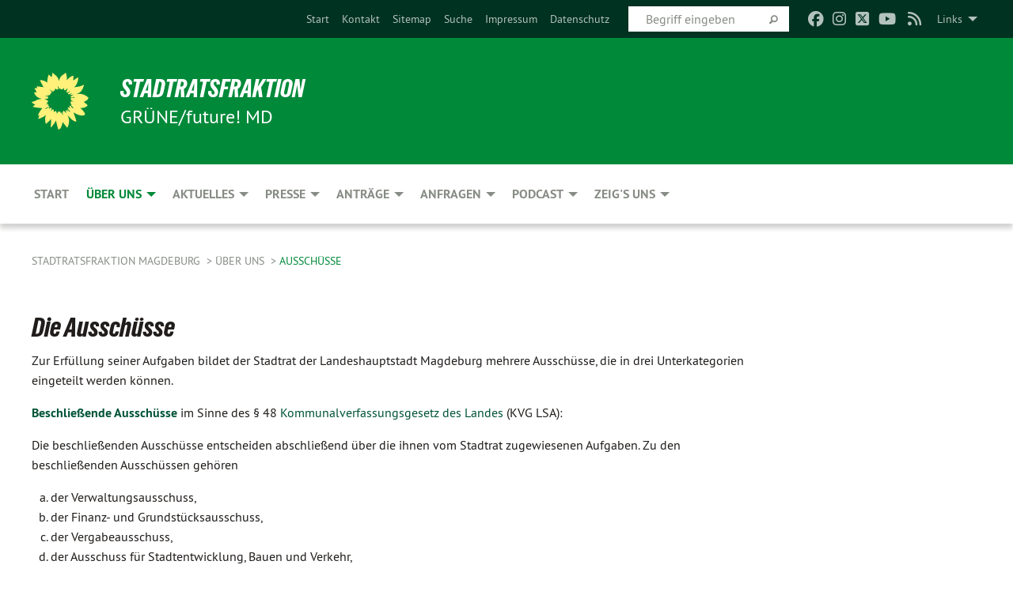

--- FILE ---
content_type: text/html; charset=utf-8
request_url: https://gruene-fraktion-magdeburg.de/ueber-uns/ausschuesse/
body_size: 9779
content:
<!DOCTYPE html>
<html lang="de" class="no-js">
<head>

<meta charset="utf-8">
<!-- 
	TYPO3 GRÜNE is Open Source. See @ https://typo3-gruene.de. Developed by die-netzmacher.de and verdigado eG.

	This website is powered by TYPO3 - inspiring people to share!
	TYPO3 is a free open source Content Management Framework initially created by Kasper Skaarhoj and licensed under GNU/GPL.
	TYPO3 is copyright 1998-2026 of Kasper Skaarhoj. Extensions are copyright of their respective owners.
	Information and contribution at https://typo3.org/
-->


<link rel="shortcut icon" href="/typo3conf/ext/startgreen/Resources/Public/Css/buendnis-90-die-gruenen.ico" type="image/vnd.microsoft.icon">

<meta name="generator" content="TYPO3 CMS" />
<meta name="description" content="Übersicht über die Ausschüsse des Stadtrats der Landeshauptstadt Magdeburg." />
<meta name="keywords" content="Übersicht, BÜNDNIS 90/DIE GRÜNEN, Grüne, Green Party, Politik, Ökologie, Umwelt, Frieden," />
<meta name="viewport" content="width=device-width, initial-scale=1.0" />
<meta name="twitter:card" content="summary" />

<link rel="stylesheet" type="text/css" href="/typo3temp/assets/compressed/merged-adf848e3db8a6cefcac8d6ec9b0a4900-804c1c0754dd6a29854e3a21786f4533.css?1764233028" media="all">
<link rel="stylesheet" type="text/css" href="/typo3temp/assets/compressed/2a1df348cd-bb560c40fe43101ed1242ef3cb16614e.css?1764233028" media="all">
<link rel="stylesheet" type="text/css" href="/typo3temp/assets/compressed/merged-558148a905f65ab7d53c898584accc54-403c0f46a140381ac40642f092268c3a.css?1764233038" media="all">
<link rel="stylesheet" type="text/css" href="/typo3temp/assets/compressed/merged-1ba18b692853e40a7c8bb780f22dce6d-f9e3b2d84d93f6fcf56c115a7ed9bcdd.css?1764233028" media="screen">
<link media="all" href="/typo3conf/ext/iconpack_fontawesome/Resources/Public/Vendor/fontawesome-free-6.7.2-web/css/fontawesome.min.css?1764232989" rel="stylesheet" type="text/css" >
<link media="all" href="/typo3conf/ext/iconpack_fontawesome/Resources/Public/Vendor/fontawesome-free-6.7.2-web/css/brands.min.css?1764232989" rel="stylesheet" type="text/css" >
<link media="all" href="/typo3conf/ext/iconpack/Resources/Public/Css/IconpackTransforms.min.css?1764232988" rel="stylesheet" type="text/css" >
<link media="all" href="/typo3conf/ext/iconpack_fontawesome/Resources/Public/Vendor/fontawesome-free-6.7.2-web/css/solid.min.css?1764232989" rel="stylesheet" type="text/css" >
<link media="all" href="/typo3conf/ext/iconpack_fontawesome/Resources/Public/Vendor/fontawesome-free-6.7.2-web/css/regular.min.css?1764232989" rel="stylesheet" type="text/css" >



<script src="/typo3temp/assets/compressed/merged-6f7d26abfe91bc99a1a8940a43a4d8e4-cf13df9673db8cce46a69ce7777ed0f7.js?1764233045"></script>


<meta name="viewport" content="width=device-width, initial-scale=1.0" /><link rel="alternate" type="application/rss+xml" title="News" href="/aktuelles" />
<!-- Tags added by EXT:seo_dynamic_tag -->
<title>Ausschüsse – Stadtratsfraktion Magdeburg</title>

<link rel="canonical" href="https://gruene-fraktion-magdeburg.de/ueber-uns/ausschuesse"/>
</head>
<body id="bodyId-49420" class= "start__mixed_05_02_r layout-0 theme-2109281">
<!--[if lt IE 9]>
              <p class="browsehappy">You are using an <strong>outdated</strong> browser. Please <a href="http://browsehappy.com/">upgrade your browser</a> to improve your experience.</p>
            <![endif]-->
    <div id="startBox01" class="mixed">
  
  

    <div class="siteLineTop siteLineTopNavigation"><div class="siteLine container"><ul class="dropdown menu" data-dropdown-menu>
                    <li><a href="#">Links</a><ul class = "menu" ><li class="is-submenu-item is-dropdown-submenu-item"><a href="http://gruene-fraktion-sachsen-anhalt.de/" target="_blank" rel="noreferrer">Landtagsfraktion Sachsen-Anhalt</a></li><li class="is-submenu-item is-dropdown-submenu-item"><a href="http://www.gruene-sachsen-anhalt.de/" target="_blank" rel="noreferrer">Landesverband Sachsen-Anhalt</a></li><li class="is-submenu-item is-dropdown-submenu-item"><a href="http://www.gruene-magdeburg.de/" target="_blank" rel="noreferrer">Kreisverband Magdeburg</a></li><li class="is-submenu-item is-dropdown-submenu-item"><a href="http://gruene-kommunalpolitik.de/" target="_blank" rel="noreferrer">Grüne Kommunalpolitische Vereinigung LSA</a></li><li class="is-submenu-item is-dropdown-submenu-item"><a href="http://www.olaf-meister.de" target="_blank" rel="noreferrer">Olaf Meister, MdL</a></li><li class="is-submenu-item is-dropdown-submenu-item"><a href="https://netz.gruene.de/" target="_blank" rel="noreferrer">Das Grüne Netz</a></li><li class="is-submenu-item is-dropdown-submenu-item"><a href="https://www.gruene.de/partei/hier-kannst-du-direkt-mitglied-werden.html" target="_blank" rel="noreferrer">Mitglied werden</a></li><li class="is-submenu-item is-dropdown-submenu-item"><a href="https://www.gruene.de/service/deine-spende-an-die-gruenen.html" target="_blank" rel="noreferrer">Online spenden</a></li><li class="is-submenu-item is-dropdown-submenu-item"><a href="http://www.futuremagdeburg.de/" target="_blank" rel="noreferrer">future! Magdeburg</a></li></ul></li>
                </ul><div class="icons socialmedia"><a href="https://www.facebook.com/gruene.future" title="Facebook" target="_blank" rel="noreferrer"><i class="fa-brands fa-facebook"></i></a><a href="https://www.instagram.com/gruene_future" title="Instagram" target="_blank" rel="noreferrer"><i class="fa-brands fa-instagram"></i></a><a href="https://www.twitter.com/gruene_future" title="Twitter" target="_blank" rel="noreferrer"><i class="fa-brands fa-square-x-twitter"></i></a><a href="https://www.youtube.com/channel/UC3Q2_bZQ69TZ6D-S2TWcU1A" title="You Tube" target="_blank" rel="noreferrer"><i class="fa-brands fa-youtube"></i></a><a href="/aktuelles"><i class="fa-solid fa-rss fa-fw"></i></a></div>
		
			
				

    <form method="post" id="siteLineTopSearch" action="/meta-navigation/top/suche?tx__%5Baction%5D=&amp;tx__%5Bcontroller%5D=&amp;cHash=9e938ee0dca8a7d978e3856d6be8d9c7">
<div>
<input type="hidden" name="__referrer[@extension]" value="" />
<input type="hidden" name="__referrer[@controller]" value="Standard" />
<input type="hidden" name="__referrer[@action]" value="searchbox" />
<input type="hidden" name="__referrer[arguments]" value="YTowOnt9695cb50dcaf552857aeb87f82ecc585fbfd935c9" />
<input type="hidden" name="__referrer[@request]" value="{&quot;@extension&quot;:null,&quot;@controller&quot;:&quot;Standard&quot;,&quot;@action&quot;:&quot;searchbox&quot;}395d39b5d95634f04b5bced5f513e5b3bdbf4747" />
<input type="hidden" name="__trustedProperties" value="{&quot;Query&quot;:1}295f3081fd33d6e8ed77dffce813704c167e7794" />
</div>

      
      <input placeholder="Begriff eingeben" type="text" name="Query" />
			<a class="siteLineTopSearchIcon" href="#" onclick="$(this).closest('form').submit()">
				<i class="fi-magnifying-glass"></i>
			</a>
		</form>
	
			
		
	
<ul class="side-nav vertical right" role="menu"><li role="menuitem"><a href="/start" title="Start">Start</a></li><li role="menuitem"><a href="/meta-navigation/top/kontakt" title="Kontaktdaten und Anreiseempfehlungen zur Fraktion BÜNDNIS 90/DIE GRÜNEN - future! im Stadtrat der Landeshauptstadt Magdeburg">Kontakt</a></li><li role="menuitem"><a href="/meta-navigation/top/sitemap" title="Sitemap">Sitemap</a></li><li role="menuitem"><a href="/meta-navigation/top/suche" title="Suche">Suche</a></li><li role="menuitem"><a href="/meta-navigation/top/impressum" title="Impressum">Impressum</a></li><li role="menuitem"><a href="/meta-navigation/top/datenschutz" title="Datenschutz">Datenschutz</a></li></ul>


</div></div>

<div class="header-wrapper">
  <div class="green-division logo-with-text"><div class="green-division-content container"><!-- start.structure.header.main.default.20.20.default //--><div class="logo"><a href="/start" title="Stadtratsfraktion" class="icon-die-gruenen"><svg viewBox="0 0 16 16"><path d="M15.992 7.05153 C15.9857 7.00995 15.8807 6.97251 15.8107 6.91456 C15.5721 6.71562 14.7198 5.87686 13.0422 5.93118 C12.8299 5.93794 12.6363 5.95805 12.46 5.98797 C12.8173 5.87216 13.0022 5.80273 13.11 5.75996 C13.2399 5.70822 14.0961 5.4148 14.5568 3.91077 C14.5961 3.78247 14.7072 3.4724 14.6794 3.44884 C14.6454 3.41993 14.3574 3.47148 14.0664 3.64844 C13.7745 3.82596 12.7938 3.98077 12.6774 3.99936 C12.609 4.01034 12.321 3.96709 11.8909 4.193 C12.3756 3.69522 12.8899 2.98775 13.0281 1.99416 C13.0941 1.51777 13.0661 1.32364 13.0456 1.3249 C13.017 1.32697 13.0007 1.32725 12.9653 1.33769 C12.8572 1.36973 12.7478 1.46073 12.3911 1.69946 C12.0341 1.938 11.6559 2.20231 11.6559 2.20231 C11.6559 2.20231 11.7855 0.905189 11.7452 0.874878 C11.7057 0.845574 10.9691 0.852536 9.83867 2.11152 C9.83867 2.11152 9.96713 1.03314 9.75509 0.626385 C9.75509 0.626385 9.6964 0.332012 9.65024 0.178169 C9.62708 0.101187 9.56684 0.0198406 9.55685 0.0268305 C9.54504 0.0349805 9.44501 0.0516162 9.28439 0.235829 C9.03502 0.521414 7.87593 0.871034 7.68405 2.37074 C7.53884 1.76551 7.23059 0.956194 6.46987 0.546196 C6.0403 0.125606 5.84917 0 5.82712 0.010836 C5.80778 0.0206342 5.81615 0.207686 5.75086 0.628856 C5.67749 1.10094 5.61167 1.25033 5.61167 1.25033 C5.61167 1.25033 4.81455 0.549188 4.79382 0.528614 C4.75637 0.491712 4.27036 2.03107 4.41295 2.79966 C4.41295 2.79966 4.16064 2.60403 3.70159 2.36839 C3.18027 2.10057 2.30328 2.05423 2.30944 2.09553 C2.31995 2.16497 3.04944 3.5904 3.35659 4.09102 C3.35659 4.09102 1.3911 3.75327 1.42538 3.87619 C1.43673 3.91661 1.48374 3.99381 1.56136 4.32188 C1.56136 4.32188 0.789964 4.30504 0.800005 4.36895 C0.811056 4.44035 1.38478 5.38858 1.42889 5.44027 C1.42889 5.44027 0.832084 5.55563 0.706081 5.5625 C0.620706 5.56726 1.10475 6.90371 2.43158 7.23742 C2.63209 7.28784 2.82609 7.32532 3.01101 7.35116 C2.57604 7.34288 2.09499 7.43363 1.54222 7.63856 C1.54222 7.63856 1.22206 7.76314 1.05293 7.89713 C0.88358 8.03172 0.0414514 8.1733 0 8.29598 C0.0196574 8.38622 1.02869 9.07656 1.02869 9.07656 C1.02869 9.07656 0.437654 9.36533 0.396996 9.41957 C0.369159 9.45737 0.346631 9.49098 0.354019 9.50161 C0.36098 9.51179 0.400871 9.55894 0.503217 9.62272 C0.739596 9.76953 2.84368 9.98939 2.97328 9.93743 C3.10261 9.886 1.83028 11.3159 1.81065 12.0365 C1.81065 12.0365 2.01901 12.0514 2.13675 12.0611 C2.22697 12.0683 1.75318 12.9624 1.83901 12.9588 C2.41073 12.9348 3.35903 12.3816 3.53696 12.2541 C3.71476 12.1273 3.95794 11.9386 4.02298 11.8772 C4.08873 11.8157 3.60811 12.6746 3.80479 13.4301 C3.80479 13.4301 3.86728 14.0164 3.8707 14.1349 C3.87368 14.2528 4.04047 14.2533 4.03888 14.3321 C4.03728 14.4288 4.50232 13.965 4.72273 13.7865 C4.94308 13.6085 5.24252 13.2644 5.38739 13.0372 C5.53202 12.8109 5.40314 14.8132 5.34421 15.1983 C5.32511 15.3229 5.35347 15.3359 5.37328 15.3772 C5.37918 15.39 5.58492 15.2205 5.65011 15.1772 C5.74719 15.1126 6.75071 13.7631 6.814 13.4255 C6.814 13.4255 7.34912 15.7767 7.53065 16.0286 C7.56995 16.083 7.60274 16.144 7.62999 16.1016 C7.68326 16.0178 7.76314 15.798 7.82338 15.7798 C7.90067 15.7566 8.1267 15.7281 8.24545 15.393 C8.36449 15.0578 8.57838 14.7304 8.67876 13.8599 C8.67876 13.8599 9.8165 15.3106 9.96432 15.4456 C10.023 15.4993 10.3323 14.985 10.4682 14.159 C10.6048 13.3326 10.3113 12.2225 10.1259 12.1845 C10.1259 12.1845 10.0484 12.0625 10.264 12.1397 C10.3868 12.1839 10.8603 13.0056 11.9522 13.6296 C12.136 13.7346 12.5268 13.7364 12.5291 13.7295 C12.6169 13.4843 11.7599 11.242 11.7599 11.242 C11.7599 11.242 11.7812 11.2163 11.9538 11.2869 C12.1259 11.3578 13.7625 12.416 14.7551 11.92 C14.9565 11.8196 14.9681 11.7983 14.9681 11.7983 C15.0818 11.3095 14.2074 10.3852 13.6706 9.96559 C13.6706 9.96559 15.0806 9.90826 15.2968 9.53432 C15.2968 9.53432 15.5569 9.44074 15.6911 9.2554 C15.7143 9.22297 15.5391 8.90112 15.3358 8.75992 C14.8032 8.39077 14.688 8.25154 14.688 8.25154 C14.688 8.25154 14.8367 8.07179 15.0518 8.00419 C15.2669 7.93673 15.9621 7.50823 15.7763 7.29694 C15.7763 7.29694 16 7.1024 15.992 7.05153 M11.4293 7.02375 C11.2114 7.05956 10.6517 7.07226 11.1672 7.514 C11.1672 7.514 11.2626 7.52102 11.008 7.67104 C10.7535 7.82137 11.5752 7.91067 11.6723 8.01933 C11.7696 8.12905 10.858 8.00927 10.8757 8.28362 C10.8934 8.55841 10.7192 8.38494 11.3246 9.03147 C11.3246 9.03147 10.9609 8.947 10.9186 8.99805 C10.8757 9.04988 11.7151 9.74546 11.7098 9.94333 C11.7098 9.94333 11.5391 10.0618 11.4664 9.95832 C11.3937 9.85421 10.8864 9.2932 10.8042 9.27675 C10.7424 9.26467 10.6239 9.2932 10.569 9.40204 C10.569 9.40204 10.7908 9.9188 10.7215 9.93297 C10.6517 9.94733 10.305 9.70339 10.305 9.70339 C10.305 9.70339 10.0776 9.80351 10.1526 10.0095 C10.2265 10.2158 10.8448 10.9167 10.8094 10.9597 C10.8094 10.9597 10.7568 11.0749 10.677 11.0668 C10.5976 11.0583 10.1697 10.2844 10.0643 10.2547 C9.95887 10.2252 10.1872 10.9778 10.1872 10.9778 C10.1872 10.9778 9.80151 10.5716 9.69858 10.4867 C9.5961 10.4016 9.58083 10.5767 9.58083 10.5767 L9.69258 11.4355 C9.69258 11.4355 8.49067 9.6437 8.78468 11.7803 C8.78468 11.7803 8.7569 11.9013 8.71724 11.8974 C8.67722 11.8931 8.42181 11.1901 8.45107 10.9981 C8.48099 10.8056 8.24044 11.5309 8.24044 11.5309 C8.24044 11.5309 7.86355 10.0337 7.08304 11.568 C7.08304 11.568 7.02861 10.9885 6.90841 10.889 C6.78897 10.7897 6.68935 10.7362 6.65918 10.7544 C6.62958 10.7726 6.35334 11.0355 6.24541 11.0616 C6.13779 11.0872 6.33139 10.7141 6.17166 10.61 C6.17166 10.61 6.18596 10.5062 6.09314 10.357 C5.99991 10.2076 5.9102 10.2635 5.37234 10.8431 C5.37234 10.8431 5.59718 10.2932 5.59511 10.1033 C5.59357 9.91371 5.38419 9.8701 5.38419 9.8701 C5.38419 9.8701 4.99275 10.1676 4.87927 10.1309 C4.7651 10.0941 5.06663 9.72974 5.07193 9.62908 C5.07359 9.59728 5.02857 9.60954 5.02857 9.60954 C5.02857 9.60954 4.98165 9.57584 4.58843 9.80524 L3.95082 10.2108 C3.90397 10.1823 3.84138 10.1875 3.86052 10.0363 C3.8659 9.99266 5.05112 9.43538 4.99821 9.37687 C4.94563 9.31891 4.54951 9.22197 4.54951 9.22197 C4.54951 9.22197 4.79783 8.92241 4.7237 8.88939 C4.64973 8.85716 4.10865 8.81235 4.10865 8.81235 C4.10865 8.81235 4.01514 8.66371 4.03442 8.69306 C4.05229 8.72275 4.56359 8.61212 4.56359 8.61212 L4.22245 8.34414 C4.22245 8.34414 5.08519 8.19252 4.3237 7.73407 C4.04183 7.56464 3.74769 7.44859 3.42978 7.39117 C4.24198 7.43131 4.77921 7.22588 4.68805 6.92848 C4.68805 6.92848 4.66221 6.82055 3.85248 6.52481 C3.85248 6.52481 3.87506 6.42823 3.92906 6.41519 C3.98331 6.40214 4.82518 6.71033 4.76572 6.66084 C4.70567 6.61117 4.39746 6.26849 4.45302 6.27162 C4.50871 6.2741 4.90398 6.44131 5.03512 6.31835 C5.16071 6.20085 5.23963 5.98439 5.32213 5.93738 C5.40489 5.89028 5.10204 5.61016 5.5011 5.73911 C5.5011 5.73911 5.77153 5.58727 5.55842 5.33904 C5.34537 5.08996 4.66989 4.29122 5.7719 5.25563 C6.03541 5.48646 6.69471 4.78309 6.64046 4.40046 C6.64046 4.40046 6.90393 4.66603 6.95975 4.69439 C7.0155 4.72308 7.38434 4.76698 7.46818 4.63919 C7.50676 4.5803 7.33281 4.03583 7.44467 3.79623 C7.44467 3.79623 7.49167 3.79206 7.53589 3.84289 C7.58029 3.89416 7.58534 4.46218 7.78553 4.57008 C7.78553 4.57008 8.01021 4.4384 8.04815 4.34013 C8.08647 4.24166 7.98716 4.95393 8.66135 4.64663 C8.66135 4.64663 8.98948 4.35512 9.08369 4.34637 C9.17727 4.33762 9.01322 4.69266 9.09605 4.81881 C9.17945 4.94553 9.45564 5.03019 9.5434 4.87181 C9.63162 4.71386 10.0522 4.39787 10.0849 4.41056 C10.1176 4.4237 9.87092 5.08181 9.84258 5.14641 C9.80151 5.24051 9.77244 5.37981 9.77244 5.37981 C9.77244 5.37981 9.80469 5.5636 10.0344 5.61424 C10.0344 5.61424 10.4682 5.36084 10.9195 5.03189 C10.8722 5.08884 10.8245 5.14794 10.7763 5.21116 C10.7763 5.21116 10.1924 5.81098 10.1922 5.89778 C10.1929 5.98451 10.3924 6.17944 10.556 6.06918 C10.7197 5.95958 11.1148 5.7959 11.1493 5.82427 C11.1834 5.8525 11.2463 5.93365 11.1642 5.98116 C11.0818 6.02813 10.6222 6.26849 10.6222 6.26849 C10.6222 6.26849 11.1472 6.30443 11.7893 6.17458 C11.0942 6.45661 10.8533 6.8859 10.8595 6.92654 C10.88 7.06438 11.9602 6.78439 11.9899 6.8526 C12.1448 7.20437 11.6477 6.987 11.4293 7.02375"/></svg></a></div><div class="text"><h1><a href="/start" title="Stadtratsfraktion" class="startFontLightOnDark bold">Stadtratsfraktion</a></h1><h2>GRÜNE/future! MD</h2></div></div></div>
		
        <div class="main-nav left">
  <div class="title-bar container responsive-menu-title-bar"
       data-responsive-toggle="responsive-menu"
       data-hide-for="large">
    
    <button type="button" data-toggle="responsive-menu">
      <span class="menu-icon" ></span>
    </button>
  </div>
  <nav class="top-bar container" id="responsive-menu">
    
    <ul class="vertical large-horizontal menu"
        data-responsive-menu="drilldown large-dropdown" data-parent-link="true">
      



	
		
				


		<li class="page-48973">
			



		
	<a href="/start">
		

		 
	



	Start

	</a>

	






	







				</li>
			
		
	
		
				


		<li class="page-49418 active">
			



		
	<a href="/ueber-uns/leuchtturmprojekte">
		

		 
	



	Über uns

	</a>

	






	



				
				
	<ul class="dropdown menu">
		
			
					


		<li class="page-241334">
			



		
	<a href="/ueber-uns/leuchtturmprojekte">
		

		 
	



	Leuchtturmprojekte

	</a>

	






	







					</li>
				
			
		
			
					


		<li class="page-213533">
			



		
	<a href="/ueber-uns/fraktionsmitglieder">
		

		 
	



	Fraktionsmitglieder

	</a>

	






	







					</li>
				
			
		
			
					


		<li class="page-213750">
			



		
	<a href="/ueber-uns/sachkundige-einwohnerinnen">
		

		 
	



	Sachkundige Einwohner*innen

	</a>

	






	







					</li>
				
			
		
			
					


		<li class="page-213648">
			



		
	<a href="/ueber-uns/geschaeftsstelle">
		

		 
	



	Geschäftsstelle

	</a>

	






	







					</li>
				
			
		
			
					


		<li class="page-49420 active current">
			



		
	<a href="/ueber-uns/ausschuesse">
		

		 
	



	Ausschüsse

	</a>

	






	







					</li>
				
			
		
	</ul>

				
				</li>
			
		
	
		
				


		<li class="page-48971">
			



		
	<a href="/aktuelles">
		

		 
	



	Aktuelles

	</a>

	






	



				
				
	<ul class="dropdown menu">
		
			
					


		<li class="page-48970">
			



		
	<a href="/aktuelles/termine">
		

		 
	



	Termine

	</a>

	






	







					</li>
				
			
		
			
					


		<li class="page-232320">
			



		
	<a href="/aktuelles/veranstaltungen">
		

		 
	



	Veranstaltungen

	</a>

	






	







					</li>
				
			
		
			
					


		<li class="page-237191">
			



		
	<a href="/epaper">
		

		 
	



	epaper

	</a>

	






	







					</li>
				
			
		
	</ul>

				
				</li>
			
		
	
		
				


		<li class="page-49416">
			



		
	<a href="/presse">
		

		 
	



	Presse

	</a>

	






	



				
				
	<ul class="dropdown menu">
		
			
					


		<li class="page-232276">
			



		
	<a href="/presse/presse-archiv/2025">
		

		 
	



	Pressemitteilungen

	</a>

	






	







					</li>
				
			
		
			
					


		<li class="page-60281">
			



		
	<a href="/presse/redebeitraege/2025">
		

		 
	



	Redebeiträge

	</a>

	






	



				
			
				
					
					
	<ul class="dropdown menu">
		
			
					


		<li class="page-242046">
			



		
	<a href="/presse/redebeitraege/2025">
		

		 
	



	2025

	</a>

	






	







					</li>
				
			
		
			
					


		<li class="page-238086">
			



		
	<a href="/presse/redebeitraege/2024">
		

		 
	



	2024

	</a>

	






	







					</li>
				
			
		
			
					


		<li class="page-235188">
			



		
	<a href="/presse/redebeitraege/2023">
		

		 
	



	2023

	</a>

	






	







					</li>
				
			
		
			
					


		<li class="page-231927">
			



		
	<a href="/presse/redebeitraege/2022">
		

		 
	



	2022

	</a>

	






	







					</li>
				
			
		
			
					


		<li class="page-224208">
			



		
	<a href="/presse/redebeitraege/2021">
		

		 
	



	2021

	</a>

	






	







					</li>
				
			
		
			
					


		<li class="page-215999">
			



		
	<a href="/presse/redebeitraege/2020">
		

		 
	



	2020

	</a>

	






	







					</li>
				
			
		
			
					


		<li class="page-209474">
			



		
	<a href="/presse/redebeitraege/2019">
		

		 
	



	2019

	</a>

	






	







					</li>
				
			
		
			
					


		<li class="page-204646">
			



		
	<a href="/presse/redebeitraege/2018">
		

		 
	



	2018

	</a>

	






	







					</li>
				
			
		
			
					


		<li class="page-199662">
			



		
	<a href="/presse/redebeitraege/2017">
		

		 
	



	2017

	</a>

	






	







					</li>
				
			
		
			
					


		<li class="page-187942">
			



		
	<a href="/presse/redebeitraege/2016">
		

		 
	



	2016

	</a>

	






	







					</li>
				
			
		
			
					


		<li class="page-180081">
			



		
	<a href="/presse/redebeitraege/2015">
		

		 
	



	2015

	</a>

	






	







					</li>
				
			
		
			
					


		<li class="page-167048">
			



		
	<a href="/presse/redebeitraege/2014">
		

		 
	



	2014

	</a>

	






	







					</li>
				
			
		
			
					


		<li class="page-152336">
			



		
	<a href="/presse/redebeitraege/2013">
		

		 
	



	2013

	</a>

	






	







					</li>
				
			
		
			
					


		<li class="page-140122">
			



		
	<a href="/presse/redebeitraege/2012">
		

		 
	



	2012

	</a>

	






	







					</li>
				
			
		
			
					


		<li class="page-121067">
			



		
	<a href="/presse/redebeitraege/2011">
		

		 
	



	2011

	</a>

	






	







					</li>
				
			
		
			
					


		<li class="page-113196">
			



		
	<a href="/presse/redebeitraege/2010">
		

		 
	



	2010

	</a>

	






	







					</li>
				
			
		
			
					


		<li class="page-68421">
			



		
	<a href="/presse/redebeitraege/2009">
		

		 
	



	2009

	</a>

	






	







					</li>
				
			
		
			
					


		<li class="page-60291">
			



		
	<a href="/presse/redebeitraege/2008">
		

		 
	



	2008

	</a>

	






	







					</li>
				
			
		
	</ul>

					
				
			
		
			
					


		<li class="page-57076">
			



		
	<a href="/presse/presse-archiv/2025">
		

		 
	



	Presse-Archiv

	</a>

	






	



				
			
				
					
					
	<ul class="dropdown menu">
		
			
					


		<li class="page-241821">
			



		
	<a href="/presse/presse-archiv/2025">
		

		 
	



	2025

	</a>

	






	







					</li>
				
			
		
			
					


		<li class="page-238092">
			



		
	<a href="/presse/presse-archiv/2024">
		

		 
	



	2024

	</a>

	






	







					</li>
				
			
		
			
					


		<li class="page-235267">
			



		
	<a href="/presse/presse-archiv/2023">
		

		 
	



	2023

	</a>

	






	







					</li>
				
			
		
			
					


		<li class="page-231396">
			



		
	<a href="/presse/presse-archiv/2022">
		

		 
	



	2022

	</a>

	






	







					</li>
				
			
		
			
					


		<li class="page-224204">
			



		
	<a href="/presse/presse-archiv/2021">
		

		 
	



	2021

	</a>

	






	







					</li>
				
			
		
			
					


		<li class="page-215993">
			



		
	<a href="/presse/presse-archiv/2020">
		

		 
	



	2020

	</a>

	






	







					</li>
				
			
		
			
					


		<li class="page-209470">
			



		
	<a href="/presse/presse-archiv/2019">
		

		 
	



	2019

	</a>

	






	







					</li>
				
			
		
			
					


		<li class="page-204642">
			



		
	<a href="/presse/presse-archiv/2018">
		

		 
	



	2018

	</a>

	






	







					</li>
				
			
		
			
					


		<li class="page-199658">
			



		
	<a href="/presse/presse-archiv/2017">
		

		 
	



	2017

	</a>

	






	







					</li>
				
			
		
			
					


		<li class="page-187938">
			



		
	<a href="/presse/presse-archiv/2016">
		

		 
	



	2016

	</a>

	






	







					</li>
				
			
		
			
					


		<li class="page-180077">
			



		
	<a href="/presse/presse-archiv/2015">
		

		 
	



	2015

	</a>

	






	







					</li>
				
			
		
			
					


		<li class="page-167044">
			



		
	<a href="/presse/presse-archiv/2014">
		

		 
	



	2014

	</a>

	






	







					</li>
				
			
		
			
					


		<li class="page-152330">
			



		
	<a href="/presse/presse-archiv/2013">
		

		 
	



	2013

	</a>

	






	







					</li>
				
			
		
			
					


		<li class="page-140238">
			



		
	<a href="/presse/presse-archiv/2012">
		

		 
	



	2012

	</a>

	






	







					</li>
				
			
		
			
					


		<li class="page-121061">
			



		
	<a href="/presse/presse-archiv/2011">
		

		 
	



	2011

	</a>

	






	







					</li>
				
			
		
			
					


		<li class="page-113179">
			



		
	<a href="/presse/presse-archiv/2010">
		

		 
	



	2010

	</a>

	






	







					</li>
				
			
		
			
					


		<li class="page-72211">
			



		
	<a href="/presse/presse-archiv/2009">
		

		 
	



	2009

	</a>

	






	







					</li>
				
			
		
			
					


		<li class="page-49417">
			



		
	<a href="/presse/presse-archiv/2008">
		

		 
	



	2008

	</a>

	






	







					</li>
				
			
		
			
					


		<li class="page-65286">
			



		
	<a href="/presse/presse-archiv/2007">
		

		 
	



	2007

	</a>

	






	







					</li>
				
			
		
			
					


		<li class="page-65291">
			



		
	<a href="/presse/presse-archiv/2006">
		

		 
	



	2006

	</a>

	






	







					</li>
				
			
		
			
					


		<li class="page-65296">
			



		
	<a href="/presse/presse-archiv/2005">
		

		 
	



	2005

	</a>

	






	







					</li>
				
			
		
	</ul>

					
				
			
		
			
					


		<li class="page-232277">
			



		
	<a href="/presse/pressefotos">
		

		 
	



	Pressefotos

	</a>

	






	







					</li>
				
			
		
	</ul>

				
				</li>
			
		
	
		
				


		<li class="page-49413">
			



		
	<a href="/antraege/2025">
		

		 
	



	Anträge

	</a>

	






	



				
				
	<ul class="dropdown menu">
		
			
					


		<li class="page-241129">
			



		
	<a href="/antraege/jahre">
		

		 
	



	Jahre

	</a>

	






	







					</li>
				
			
		
	</ul>

				
				</li>
			
		
	
		
				


		<li class="page-140576">
			



		
	<a href="/anfragen/2025">
		

		 
	



	Anfragen

	</a>

	






	



				
				
	<ul class="dropdown menu">
		
			
					


		<li class="page-241319">
			



		
	<a href="/anfragen/jahre">
		

		 
	



	Jahre

	</a>

	






	







					</li>
				
			
		
	</ul>

				
				</li>
			
		
	
		
				


		<li class="page-48968">
			



		
	<a href="/podcast">
		

		 
	



	Podcast

	</a>

	






	



				
				
	<ul class="dropdown menu">
		
			
					


		<li class="page-232272">
			



		
	<a href="https://open.spotify.com/show/4UMW6KzYoxjbXns4OKI70C" target="_blank">
		

		 
	



	Spotify

	</a>

	






	







					</li>
				
			
		
			
					


		<li class="page-232273">
			



		
	<a href="https://madeleine-linke.de/feed/podcast/inside-stadtrat-magdeburg" target="_blank">
		

		 
	



	RSS Feed

	</a>

	






	







					</li>
				
			
		
			
					


		<li class="page-232274">
			



		
	<a href="https://podcasts.apple.com/de/podcast/id1618933729" target="_blank">
		

		 
	



	Itunes

	</a>

	






	







					</li>
				
			
		
			
					


		<li class="page-232275">
			



		
	<a href="https://podcasts.google.com/feed/aHR0cHM6Ly9tYWRlbGVpbmUtbGlua2UuZGUvZmVlZC9wb2RjYXN0L2luc2lkZS1zdGFkdHJhdC1tYWdkZWJ1cmc" target="_blank">
		

		 
	



	Google

	</a>

	






	







					</li>
				
			
		
	</ul>

				
				</li>
			
		
	
		
				


		<li class="page-230900">
			



		
	<a href="/zeigs-uns">
		

		 
	



	Zeig's uns

	</a>

	






	



				
				
	<ul class="dropdown menu">
		
			
					


		<li class="page-231321">
			



		
	<a href="/zeigs-uns">
		

		 
	



	Vorschlagen

	</a>

	






	







					</li>
				
			
		
	</ul>

				
				</li>
			
		
	






    </ul>
  </nav>
</div>

			
	

	


  <div class="breadcrumbs-wrapper container">
    <ul class="menu-breadcrumb breadcrumbs breadcrumbs--left">
      
        


		<li class="page-48939 active">
		



		
	<a href="/start">
		

		 
	



	Stadtratsfraktion Magdeburg

	</a>

	






	





</li>
      
        


		<li class="page-49418 active">
		



		
	<a href="/ueber-uns/leuchtturmprojekte">
		

		 
	



	Über uns

	</a>

	






	





</li>
      
        


		<li class="page-49420 active current">
		



		
	<a href="/ueber-uns/ausschuesse">
		

		 
	



	Ausschüsse

	</a>

	






	





</li>
      
    </ul>
  </div>






</div>

  
	
	
  <div id="maincontent" class="maincontent container">
		<div class="row main">
			<div class="small-12 medium-8 large-9 columns maincontentmain main">
				<!--content-->
				<!--TYPO3SEARCH_begin-->
    

            <div id="c798368" class="frame frame-default frame-type-html frame-layout-0">
                
                
                    



                
                
                

    <style>
    #navigationMetaTop {
    font: 14px/20px 'PT Sans', Trebuchet, 'Trebuchet MS', sans-serif !important;
    }
  #socialMedia [class*=" icon-"] {
    padding-top: 1px !important;
    }
  .list h2 {
    font-size:22px !important;
    line-height:1.0em !important;
    }
  .breadcrumblink a {
    font-size: 14px !important;
    }
</style>


                
                    



                
                
                    



                
            </div>

        


    

            <div id="c100536" class="frame frame-default frame-type-text frame-layout-0">
                
                
                    



                
                
                    
  

    
    

    
      <header>
			
        
        

	
			<h1 class="">
				
				Die Ausschüsse
			</h1>
		




        
          
    



  
        
        



      </header>
    
  

  

  




                
                

    <p>Zur Erfüllung seiner Aufgaben bildet der Stadtrat der Landeshauptstadt Magdeburg mehrere Ausschüsse, die in drei Unterkategorien eingeteilt werden können. 
</p>
<p><b><a href="/ueber-uns/ausschuesse/beschliessende-ausschuesse">Beschließende Ausschüsse</a></b> im Sinne des § 48 <a href="https://www.landesrecht.sachsen-anhalt.de/bsst/document/jlr-KomVerfGST2014rahmen" title="Das Kommunalverfassungsgesetz des Landes Sachsen-Anhalt" target="_blank" rel="noreferrer">Kommunalverfassungsgesetz des Landes</a> (KVG LSA):
</p>
<p> Die beschließenden Ausschüsse entscheiden abschließend über die ihnen vom Stadtrat zugewiesenen Aufgaben. Zu den beschließenden Ausschüssen gehören </p><ol type="a"><li>der Verwaltungsausschuss, </li><li>der Finanz- und Grundstücksausschuss, </li><li>der Vergabeausschuss, </li><li>der Ausschuss für Stadtentwicklung, Bauen und Verkehr, </li><li>der Jugendhilfeausschuss, </li><li>der Betriebsausschuss „Städtischer Abfallwirtschaftsbetrieb“ (SAB-Betriebsausschuss),</li><li>der Betriebsausschuss „ Stadtgarten und Friedhöfe Magdeburg“ (SFM-Betriebsausschuss),</li><li>der Betriebsausschuss „Kommunales Gebäudemanagement“ (KGM-Betriebsausschuss),</li><li>der Betriebsausschuss „theater magdeburg“ (Theaterausschuss), </li><li>der Betriebsausschuss„Puppentheater der Stadt Magdeburg“, </li><li>der Betriebsausschuss „Konservatorium Georg Philipp Telemann“,</li><li>der Betriebsausschuss „Kommunale Kindertageseinrichtungen Magdeburg“.</li></ol><p> Die Zuständigkeiten des Verwaltungsausschusses, des Finanz- und Grundstücksausschusses, des Vergabeausschusses sowie des Ausschusses für Stadtentwicklung, Bauen und Verkehr sind in § 8 Absatz 1–5 Hauptsatzung der Stadt Magdeburg geregelt. Die Zuständigkeiten des Jugendhilfeausschusses und der übrigen Ausschüsse richten sich nach besonderen Vorschriften.
</p>
<p><b><a href="/ueber-uns/ausschuesse/beratende-ausschuesse">Beratende Ausschüsse</a></b> im Sinne des § 49 Kommunalverfassungsgesetz des Landes (KVG LSA):
</p>
<p>Die Zuständigkeit der beratenden Ausschüsse ist in § 24 Absatz 1–8 der Geschäftsordnung für den Stadtrat und seine Ausschüsse geregelt.
</p>
<p><a href="/ueber-uns/ausschuesse/betriebsausschuesse"><b>Betriebsausschüsse</b></a> sind eine Sonderform der beschließenden Ausschüsse. Sie werden für die städischen Eigenbetriebe, wie etwa den Städtischen Abfallwirtschaftsbetrieb, das kommunale Gebäudemanagement, aber auch für das Puppentheater Magdeburg, gebildet.
</p>
<p>Weitere Informationen unter<b> <a href="http://www.magdeburg.de/index.phtml?mNavID=37.123&amp;sNavID=698.19&amp;La=1" target="_blank" rel="noreferrer">www.magdeburg.de</a></b>.</p>


                
                    



                
                
                    



                
            </div>

        

<!--TYPO3SEARCH_end-->
				<!--/content-->
			</div>
			<div class="small-12 medium-4 large-3 columns maincontentright right">
				
			</div>
		</div>
  </div>

  <footer>
  <div class="footer-main container">
    
    
  </div>
</footer>

  

</div>
<script src="/typo3temp/assets/compressed/merged-b80a18fbc0541a05b9d36340a09252e6-2680dd3a0a52b0d5575a62a71870b108.js?1764233028"></script>
<script src="/typo3temp/assets/compressed/merged-335ce581f76bba205dd6bbaeb10e1eef-ea7b685c7054de105189aecfbb356224.js?1764233028"></script>


</body>
</html>
<!-- Cached page generated 17-01-26 03:30. Expires 18-01-26 00:00 -->